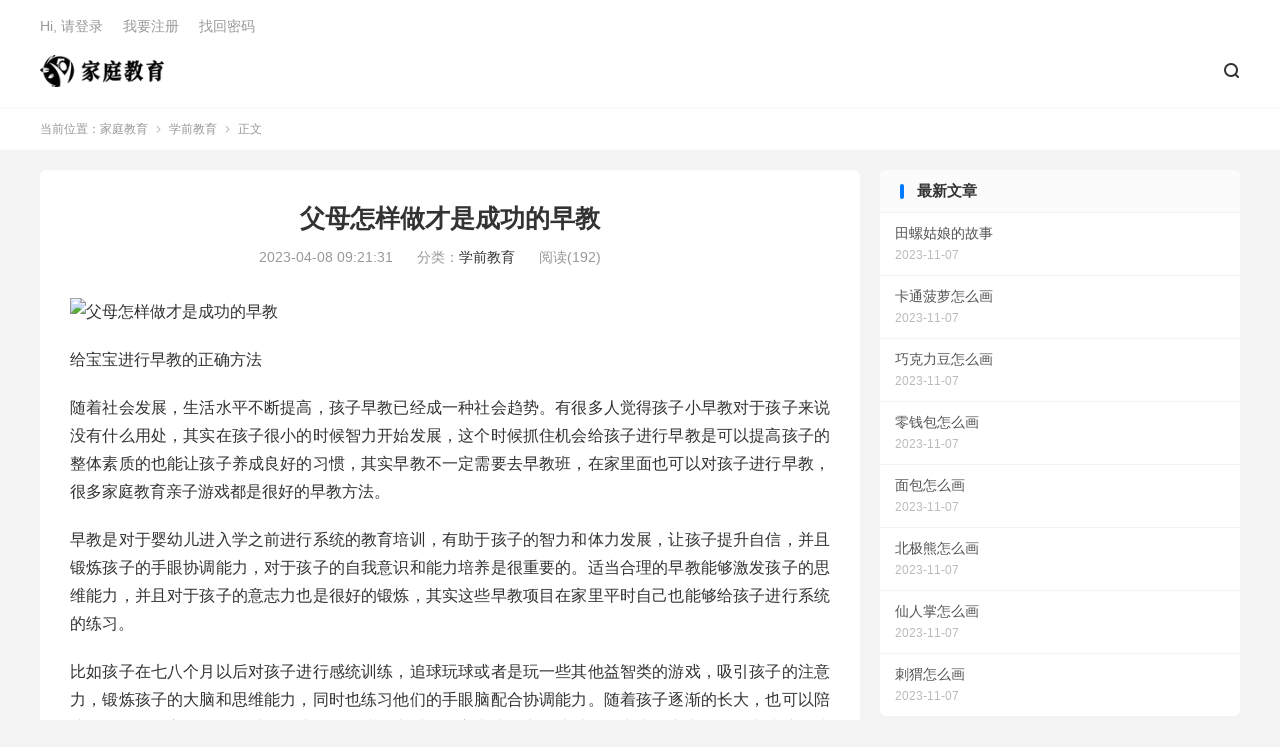

--- FILE ---
content_type: text/html; charset=UTF-8
request_url: https://tcjy.cc/fumuzenyangzuocaishichenggongdezaojiao.html
body_size: 7332
content:
<!DOCTYPE HTML>
<html lang="zh-CN">
<head>
<meta charset="UTF-8">
<meta http-equiv="X-UA-Compatible" content="IE=edge">
<meta name="viewport" content="width=device-width, initial-scale=1.0, user-scalable=0, minimum-scale=1.0, maximum-scale=1.0">
<meta name="apple-mobile-web-app-title" content="家庭教育">
<meta http-equiv="Cache-Control" content="no-siteapp">
<title>父母怎样做才是成功的早教-家庭教育</title>
<meta name='robots' content='max-image-preview:large' />
<link rel='dns-prefetch' href='//stats.wp.com' />
<link rel='preconnect' href='//i0.wp.com' />
<link rel='preconnect' href='//c0.wp.com' />
<link rel='stylesheet' id='all-css-9d2ec50f3383317db17b388b68177e3b' href='https://tcjy.cc/wp-content/themes/dux/style.css?m=1689090286' type='text/css' media='all' />
<style id='wp-img-auto-sizes-contain-inline-css'>
img:is([sizes=auto i],[sizes^="auto," i]){contain-intrinsic-size:3000px 1500px}
/*# sourceURL=wp-img-auto-sizes-contain-inline-css */
</style>
<style id='classic-theme-styles-inline-css'>
/*! This file is auto-generated */
.wp-block-button__link{color:#fff;background-color:#32373c;border-radius:9999px;box-shadow:none;text-decoration:none;padding:calc(.667em + 2px) calc(1.333em + 2px);font-size:1.125em}.wp-block-file__button{background:#32373c;color:#fff;text-decoration:none}
/*# sourceURL=/wp-includes/css/classic-themes.min.css */
</style>

<link rel="canonical" href="https://tcjy.cc/fumuzenyangzuocaishichenggongdezaojiao.html" />
	<style>img#wpstats{display:none}</style>
		<meta name="keywords" content="给宝宝进行早教的正确方法,学前教育">
<meta name="description" content="给宝宝进行早教的正确方法随着社会发展，生活水平不断提高，孩子早教已经成一种社会趋势。有很多人觉得孩子小早教对于孩子来说没有什么用处，其实在孩子很小的时候智力开始发展，这个时候抓住机会给孩子进行早教是可以提高孩子的整体素质的也能让孩子养成良好的习惯，其实早教不一定需要去早教班，在家里面也可以对孩子进行早教，很多家庭教育亲">
<meta property="og:type" content="acticle">
<meta property="og:site_name" content="家庭教育">
<meta property="og:title" content="父母怎样做才是成功的早教">
<meta property="og:description" content="给宝宝进行早教的正确方法 随着社会发展，生活水平不断提高，孩子早教已经成一种社会趋势。有很多人觉得孩子小早教对于孩子来说没有什么用处，其实在孩子很小的时候智力开始发展，这个时候抓住机会给孩子进行早教是可以提高孩子的整体素质的也能让孩子养成良...">
<meta property="og:url" content="https://tcjy.cc/fumuzenyangzuocaishichenggongdezaojiao.html">
<meta property="og:image" content="https://tcjy.cc/wp-content/themes/dux/assets/img/thumbnail.png">
<link rel="icon" href="https://i0.wp.com/tcjy.cc/wp-content/uploads/2023/02/cropped-ico.png?fit=32%2C32&#038;ssl=1" sizes="32x32" />
<link rel="icon" href="https://i0.wp.com/tcjy.cc/wp-content/uploads/2023/02/cropped-ico.png?fit=192%2C192&#038;ssl=1" sizes="192x192" />
<link rel="apple-touch-icon" href="https://i0.wp.com/tcjy.cc/wp-content/uploads/2023/02/cropped-ico.png?fit=180%2C180&#038;ssl=1" />
<meta name="msapplication-TileImage" content="https://i0.wp.com/tcjy.cc/wp-content/uploads/2023/02/cropped-ico.png?fit=270%2C270&#038;ssl=1" />
<link rel="shortcut icon" href="https://tcjy.cc/favicon.ico">
<style id='global-styles-inline-css'>
:root{--wp--preset--aspect-ratio--square: 1;--wp--preset--aspect-ratio--4-3: 4/3;--wp--preset--aspect-ratio--3-4: 3/4;--wp--preset--aspect-ratio--3-2: 3/2;--wp--preset--aspect-ratio--2-3: 2/3;--wp--preset--aspect-ratio--16-9: 16/9;--wp--preset--aspect-ratio--9-16: 9/16;--wp--preset--color--black: #000000;--wp--preset--color--cyan-bluish-gray: #abb8c3;--wp--preset--color--white: #ffffff;--wp--preset--color--pale-pink: #f78da7;--wp--preset--color--vivid-red: #cf2e2e;--wp--preset--color--luminous-vivid-orange: #ff6900;--wp--preset--color--luminous-vivid-amber: #fcb900;--wp--preset--color--light-green-cyan: #7bdcb5;--wp--preset--color--vivid-green-cyan: #00d084;--wp--preset--color--pale-cyan-blue: #8ed1fc;--wp--preset--color--vivid-cyan-blue: #0693e3;--wp--preset--color--vivid-purple: #9b51e0;--wp--preset--gradient--vivid-cyan-blue-to-vivid-purple: linear-gradient(135deg,rgb(6,147,227) 0%,rgb(155,81,224) 100%);--wp--preset--gradient--light-green-cyan-to-vivid-green-cyan: linear-gradient(135deg,rgb(122,220,180) 0%,rgb(0,208,130) 100%);--wp--preset--gradient--luminous-vivid-amber-to-luminous-vivid-orange: linear-gradient(135deg,rgb(252,185,0) 0%,rgb(255,105,0) 100%);--wp--preset--gradient--luminous-vivid-orange-to-vivid-red: linear-gradient(135deg,rgb(255,105,0) 0%,rgb(207,46,46) 100%);--wp--preset--gradient--very-light-gray-to-cyan-bluish-gray: linear-gradient(135deg,rgb(238,238,238) 0%,rgb(169,184,195) 100%);--wp--preset--gradient--cool-to-warm-spectrum: linear-gradient(135deg,rgb(74,234,220) 0%,rgb(151,120,209) 20%,rgb(207,42,186) 40%,rgb(238,44,130) 60%,rgb(251,105,98) 80%,rgb(254,248,76) 100%);--wp--preset--gradient--blush-light-purple: linear-gradient(135deg,rgb(255,206,236) 0%,rgb(152,150,240) 100%);--wp--preset--gradient--blush-bordeaux: linear-gradient(135deg,rgb(254,205,165) 0%,rgb(254,45,45) 50%,rgb(107,0,62) 100%);--wp--preset--gradient--luminous-dusk: linear-gradient(135deg,rgb(255,203,112) 0%,rgb(199,81,192) 50%,rgb(65,88,208) 100%);--wp--preset--gradient--pale-ocean: linear-gradient(135deg,rgb(255,245,203) 0%,rgb(182,227,212) 50%,rgb(51,167,181) 100%);--wp--preset--gradient--electric-grass: linear-gradient(135deg,rgb(202,248,128) 0%,rgb(113,206,126) 100%);--wp--preset--gradient--midnight: linear-gradient(135deg,rgb(2,3,129) 0%,rgb(40,116,252) 100%);--wp--preset--font-size--small: 13px;--wp--preset--font-size--medium: 20px;--wp--preset--font-size--large: 36px;--wp--preset--font-size--x-large: 42px;--wp--preset--spacing--20: 0.44rem;--wp--preset--spacing--30: 0.67rem;--wp--preset--spacing--40: 1rem;--wp--preset--spacing--50: 1.5rem;--wp--preset--spacing--60: 2.25rem;--wp--preset--spacing--70: 3.38rem;--wp--preset--spacing--80: 5.06rem;--wp--preset--shadow--natural: 6px 6px 9px rgba(0, 0, 0, 0.2);--wp--preset--shadow--deep: 12px 12px 50px rgba(0, 0, 0, 0.4);--wp--preset--shadow--sharp: 6px 6px 0px rgba(0, 0, 0, 0.2);--wp--preset--shadow--outlined: 6px 6px 0px -3px rgb(255, 255, 255), 6px 6px rgb(0, 0, 0);--wp--preset--shadow--crisp: 6px 6px 0px rgb(0, 0, 0);}:where(.is-layout-flex){gap: 0.5em;}:where(.is-layout-grid){gap: 0.5em;}body .is-layout-flex{display: flex;}.is-layout-flex{flex-wrap: wrap;align-items: center;}.is-layout-flex > :is(*, div){margin: 0;}body .is-layout-grid{display: grid;}.is-layout-grid > :is(*, div){margin: 0;}:where(.wp-block-columns.is-layout-flex){gap: 2em;}:where(.wp-block-columns.is-layout-grid){gap: 2em;}:where(.wp-block-post-template.is-layout-flex){gap: 1.25em;}:where(.wp-block-post-template.is-layout-grid){gap: 1.25em;}.has-black-color{color: var(--wp--preset--color--black) !important;}.has-cyan-bluish-gray-color{color: var(--wp--preset--color--cyan-bluish-gray) !important;}.has-white-color{color: var(--wp--preset--color--white) !important;}.has-pale-pink-color{color: var(--wp--preset--color--pale-pink) !important;}.has-vivid-red-color{color: var(--wp--preset--color--vivid-red) !important;}.has-luminous-vivid-orange-color{color: var(--wp--preset--color--luminous-vivid-orange) !important;}.has-luminous-vivid-amber-color{color: var(--wp--preset--color--luminous-vivid-amber) !important;}.has-light-green-cyan-color{color: var(--wp--preset--color--light-green-cyan) !important;}.has-vivid-green-cyan-color{color: var(--wp--preset--color--vivid-green-cyan) !important;}.has-pale-cyan-blue-color{color: var(--wp--preset--color--pale-cyan-blue) !important;}.has-vivid-cyan-blue-color{color: var(--wp--preset--color--vivid-cyan-blue) !important;}.has-vivid-purple-color{color: var(--wp--preset--color--vivid-purple) !important;}.has-black-background-color{background-color: var(--wp--preset--color--black) !important;}.has-cyan-bluish-gray-background-color{background-color: var(--wp--preset--color--cyan-bluish-gray) !important;}.has-white-background-color{background-color: var(--wp--preset--color--white) !important;}.has-pale-pink-background-color{background-color: var(--wp--preset--color--pale-pink) !important;}.has-vivid-red-background-color{background-color: var(--wp--preset--color--vivid-red) !important;}.has-luminous-vivid-orange-background-color{background-color: var(--wp--preset--color--luminous-vivid-orange) !important;}.has-luminous-vivid-amber-background-color{background-color: var(--wp--preset--color--luminous-vivid-amber) !important;}.has-light-green-cyan-background-color{background-color: var(--wp--preset--color--light-green-cyan) !important;}.has-vivid-green-cyan-background-color{background-color: var(--wp--preset--color--vivid-green-cyan) !important;}.has-pale-cyan-blue-background-color{background-color: var(--wp--preset--color--pale-cyan-blue) !important;}.has-vivid-cyan-blue-background-color{background-color: var(--wp--preset--color--vivid-cyan-blue) !important;}.has-vivid-purple-background-color{background-color: var(--wp--preset--color--vivid-purple) !important;}.has-black-border-color{border-color: var(--wp--preset--color--black) !important;}.has-cyan-bluish-gray-border-color{border-color: var(--wp--preset--color--cyan-bluish-gray) !important;}.has-white-border-color{border-color: var(--wp--preset--color--white) !important;}.has-pale-pink-border-color{border-color: var(--wp--preset--color--pale-pink) !important;}.has-vivid-red-border-color{border-color: var(--wp--preset--color--vivid-red) !important;}.has-luminous-vivid-orange-border-color{border-color: var(--wp--preset--color--luminous-vivid-orange) !important;}.has-luminous-vivid-amber-border-color{border-color: var(--wp--preset--color--luminous-vivid-amber) !important;}.has-light-green-cyan-border-color{border-color: var(--wp--preset--color--light-green-cyan) !important;}.has-vivid-green-cyan-border-color{border-color: var(--wp--preset--color--vivid-green-cyan) !important;}.has-pale-cyan-blue-border-color{border-color: var(--wp--preset--color--pale-cyan-blue) !important;}.has-vivid-cyan-blue-border-color{border-color: var(--wp--preset--color--vivid-cyan-blue) !important;}.has-vivid-purple-border-color{border-color: var(--wp--preset--color--vivid-purple) !important;}.has-vivid-cyan-blue-to-vivid-purple-gradient-background{background: var(--wp--preset--gradient--vivid-cyan-blue-to-vivid-purple) !important;}.has-light-green-cyan-to-vivid-green-cyan-gradient-background{background: var(--wp--preset--gradient--light-green-cyan-to-vivid-green-cyan) !important;}.has-luminous-vivid-amber-to-luminous-vivid-orange-gradient-background{background: var(--wp--preset--gradient--luminous-vivid-amber-to-luminous-vivid-orange) !important;}.has-luminous-vivid-orange-to-vivid-red-gradient-background{background: var(--wp--preset--gradient--luminous-vivid-orange-to-vivid-red) !important;}.has-very-light-gray-to-cyan-bluish-gray-gradient-background{background: var(--wp--preset--gradient--very-light-gray-to-cyan-bluish-gray) !important;}.has-cool-to-warm-spectrum-gradient-background{background: var(--wp--preset--gradient--cool-to-warm-spectrum) !important;}.has-blush-light-purple-gradient-background{background: var(--wp--preset--gradient--blush-light-purple) !important;}.has-blush-bordeaux-gradient-background{background: var(--wp--preset--gradient--blush-bordeaux) !important;}.has-luminous-dusk-gradient-background{background: var(--wp--preset--gradient--luminous-dusk) !important;}.has-pale-ocean-gradient-background{background: var(--wp--preset--gradient--pale-ocean) !important;}.has-electric-grass-gradient-background{background: var(--wp--preset--gradient--electric-grass) !important;}.has-midnight-gradient-background{background: var(--wp--preset--gradient--midnight) !important;}.has-small-font-size{font-size: var(--wp--preset--font-size--small) !important;}.has-medium-font-size{font-size: var(--wp--preset--font-size--medium) !important;}.has-large-font-size{font-size: var(--wp--preset--font-size--large) !important;}.has-x-large-font-size{font-size: var(--wp--preset--font-size--x-large) !important;}
/*# sourceURL=global-styles-inline-css */
</style>
</head>
<body class="wp-singular post-template-default single single-post postid-1947 single-format-standard wp-theme-dux home m-excerpt-cat m-excerpt-desc comment-open site-layout-2 list-text text-justify-on m-sidebar">
<header class="header">
	<div class="container">
		<div class="logo"><a href="https://tcjy.cc" title="家庭教育-如何教育叛逆期的孩子"><img src="https://tcjy.cc/wp-content/uploads/2023/02/logo1-1.png" alt="家庭教育-如何教育叛逆期的孩子"><img class="-dark" src="https://tcjy.cc/wp-content/themes/dux/assets/img/logo-dark.png" alt="家庭教育-如何教育叛逆期的孩子">家庭教育</a></div>				<ul class="site-nav site-navbar">
			<div class="menu"></div>
							<li class="navto-search"><a href="javascript:;" class="search-show"><i class="tbfa">&#xe611;</i></a></li>
								</ul>
				<div class="topbar">
			<ul class="site-nav topmenu">
				<div class="menu"></div>
							</ul>
												<a rel="nofollow" href="https://tcjy.cc/wp-login.php?redirect_to=https%3A%2F%2Ftcjy.cc%2Ffumuzenyangzuocaishichenggongdezaojiao.html">Hi, 请登录</a>
					&nbsp; &nbsp; <a rel="nofollow" href="https://tcjy.cc/wp-login.php?action=register">我要注册</a>
					&nbsp; &nbsp; <a rel="nofollow" href="https://tcjy.cc/wp-login.php?action=lostpassword">找回密码</a>
									</div>
					</div>
</header>
	<div class="m-icon-nav">
		<i class="tbfa">&#xe612;</i>
		<i class="tbfa">&#xe606;</i>
	</div>
<div class="site-search">
	<div class="container">
		<form method="get" class="site-search-form" action="https://tcjy.cc/">
    <input class="search-input" name="s" type="text" placeholder="输入关键字" value="" required="required">
    <button class="search-btn" type="submit"><i class="tbfa">&#xe611;</i></button>
</form>	</div>
</div>
	<div class="breadcrumbs">
		<div class="container">当前位置：<a href="https://tcjy.cc">家庭教育</a> <small><i class="tbfa">&#xe87e;</i></small> <a href="https://tcjy.cc/xueqianjiaoyu">学前教育</a> <small><i class="tbfa">&#xe87e;</i></small> 正文</div>
	</div>
<section class="container">
	<div class="content-wrap">
	<div class="content">
				<header class="article-header">
			<h1 class="article-title"><a href="https://tcjy.cc/fumuzenyangzuocaishichenggongdezaojiao.html">父母怎样做才是成功的早教</a></h1>
			<div class="article-meta">
				<span class="item">2023-04-08 09:21:31</span>												<span class="item">分类：<a href="https://tcjy.cc/xueqianjiaoyu" rel="category tag">学前教育</a></span>
				<span class="item post-views">阅读(192)</span>								<span class="item"></span>
			</div>
		</header>
		<article class="article-content">
									<p><img decoding="async" src="https://qqqsq.com/url.php?title=父母怎样做才是成功的早教" alt="父母怎样做才是成功的早教"></p>
<p>给宝宝进行早教的正确方法</p>
<p>随着社会发展，生活水平不断提高，孩子早教已经成一种社会趋势。有很多人觉得孩子小早教对于孩子来说没有什么用处，其实在孩子很小的时候智力开始发展，这个时候抓住机会给孩子进行早教是可以提高孩子的整体素质的也能让孩子养成良好的习惯，其实早教不一定需要去早教班，在家里面也可以对孩子进行早教，很多家庭教育亲子游戏都是很好的早教方法。</p>
<p>早教是对于婴幼儿进入学之前进行系统的教育培训，有助于孩子的智力和体力发展，让孩子提升自信，并且锻炼孩子的手眼协调能力，对于孩子的自我意识和能力培养是很重要的。适当合理的早教能够激发孩子的思维能力，并且对于孩子的意志力也是很好的锻炼，其实这些早教项目在家里平时自己也能够给孩子进行系统的练习。</p>
<p>比如孩子在七八个月以后对孩子进行感统训练，追球玩球或者是玩一些其他益智类的游戏，吸引孩子的注意力，锻炼孩子的大脑和思维能力，同时也练习他们的手眼脑配合协调能力。随着孩子逐渐的长大，也可以陪孩子，多做语言练习，可以锻炼孩子的阅读能力以及语言表达能力。从以往的电查研究表明，经常陪孩子读课外书，让孩子听大人大声朗读，孩子说话都比较早。</p>
<p>孩子的早教训练是要根据他的年龄，在适当的时机做适当的训练，比如小的时候练习爬行。1~2岁练习走路说话。孩子再大一点，让他练习表达能力，让孩子敢于表达出心里的想法，也可以多锻炼孩子的动手能力，其实这些在日常生活中的一些小事都能够做到，在孩子小的时候，父母高质量的陪伴是对于孩子最好的早教。如果父母不懂得怎样进行早教的话，可以系统的学习一下。</p>
					</article>
						            <div class="post-actions">
            	<a href="javascript:;" etap="like" class="post-like action action-like" data-pid="1947"><i class="tbfa">&#xe64c;</i>赞(<span>0</span>)</a>            	            	            </div>
        				
		<div class="shares"><dfn>分享到</dfn><a href="javascript:;" data-url="https://tcjy.cc/fumuzenyangzuocaishichenggongdezaojiao.html" class="share-weixin" title="分享到微信"><i class="tbfa">&#xe61e;</i></a><a etap="share" data-share="weibo" class="share-tsina" title="分享到微博"><i class="tbfa">&#xe645;</i></a><a etap="share" data-share="qq" class="share-sqq" title="分享到QQ好友"><i class="tbfa">&#xe60f;</i></a><a etap="share" data-share="qzone" class="share-qzone" title="分享到QQ空间"><i class="tbfa">&#xe600;</i></a><a etap="share" data-share="line" class="share-line" title="分享到Line"><i class="tbfa">&#xe6fb;</i></a><a etap="share" data-share="twitter" class="share-twitter" title="分享到Twitter"><i class="tbfa">&#xe902;</i></a><a etap="share" data-share="facebook" class="share-facebook" title="分享到Facebook"><i class="tbfa">&#xe725;</i></a><a etap="share" data-share="telegram" class="share-telegram" title="分享到Telegram"><i class="tbfa">&#xe9ac;</i></a><a etap="share" data-share="skype" class="share-skype" title="分享到Skype"><i class="tbfa">&#xe87d;</i></a></div>
		<div class="article-tags"><a href="https://tcjy.cc/tag/geibaobaojinxingzaojiaodezhengquefangfa" rel="tag">给宝宝进行早教的正确方法</a></div>
		
		
		            <nav class="article-nav">
                <span class="article-nav-prev">上一篇<br><a href="https://tcjy.cc/ruhejianliqinzijianqingyuanguanxi.html" rel="prev">如何建立亲子间情愿关系</a></span>
                <span class="article-nav-next">下一篇<br><a href="https://tcjy.cc/yuerzuiyoulidegongjushiyinyue.html" rel="next">育儿最有力的工具是音乐</a></span>
            </nav>
        
				<div class="relates relates-textcol2"><div class="title"><h3>相关推荐</h3></div><ul><li><a href="https://tcjy.cc/tianluoguniangdegushi.html">田螺姑娘的故事</a></li><li><a href="https://tcjy.cc/katongboluozenmehua.html">卡通菠萝怎么画</a></li><li><a href="https://tcjy.cc/qiaokelidouzenmehua.html">巧克力豆怎么画</a></li><li><a href="https://tcjy.cc/lingqianbaozenmehua.html">零钱包怎么画</a></li><li><a href="https://tcjy.cc/mianbaozenmehua.html">面包怎么画</a></li><li><a href="https://tcjy.cc/beijixiongzenmehua.html">北极熊怎么画</a></li><li><a href="https://tcjy.cc/xianrenzhangzenmehua.html">仙人掌怎么画</a></li><li><a href="https://tcjy.cc/ciweizenmehua.html">刺猬怎么画</a></li></ul></div>					</div>
	</div>
	<div class="sidebar">
<div class="widget widget_ui_posts"><h3>最新文章</h3><ul class="nopic"><li class="noimg"><a href="https://tcjy.cc/tianluoguniangdegushi.html"><span class="text">田螺姑娘的故事</span><span class="muted">2023-11-07</span></a></li><li class="noimg"><a href="https://tcjy.cc/katongboluozenmehua.html"><span class="text">卡通菠萝怎么画</span><span class="muted">2023-11-07</span></a></li><li class="noimg"><a href="https://tcjy.cc/qiaokelidouzenmehua.html"><span class="text">巧克力豆怎么画</span><span class="muted">2023-11-07</span></a></li><li class="noimg"><a href="https://tcjy.cc/lingqianbaozenmehua.html"><span class="text">零钱包怎么画</span><span class="muted">2023-11-07</span></a></li><li class="noimg"><a href="https://tcjy.cc/mianbaozenmehua.html"><span class="text">面包怎么画</span><span class="muted">2023-11-07</span></a></li><li class="noimg"><a href="https://tcjy.cc/beijixiongzenmehua.html"><span class="text">北极熊怎么画</span><span class="muted">2023-11-07</span></a></li><li class="noimg"><a href="https://tcjy.cc/xianrenzhangzenmehua.html"><span class="text">仙人掌怎么画</span><span class="muted">2023-11-07</span></a></li><li class="noimg"><a href="https://tcjy.cc/ciweizenmehua.html"><span class="text">刺猬怎么画</span><span class="muted">2023-11-07</span></a></li></ul></div><div class="widget widget_ui_posts"><h3>热门文章</h3><ul class="nopic"><li class="noimg"><a href="https://tcjy.cc/%e6%8f%90%e9%ab%98%e5%ad%a9%e5%ad%90%e6%80%9d%e7%bb%b4%e8%83%bd%e5%8a%9b%e7%9a%84%e6%96%b9%e6%b3%95.html"><span class="text">提高孩子思维能力的方法</span><span class="muted">2023-02-09</span></a></li><li class="noimg"><a href="https://tcjy.cc/%e4%b8%8d%e8%89%af%e9%a5%ae%e9%a3%9f%e4%b9%a0%e6%83%af%e4%bc%9a%e5%af%bc%e8%87%b4%e4%b8%8d%e5%ad%95%e5%90%97%ef%bc%9f.html"><span class="text">不良饮食习惯会导致不孕吗？</span><span class="muted">2023-02-09</span></a></li><li class="noimg"><a href="https://tcjy.cc/%e5%ad%a9%e5%ad%90%e4%b8%8d%e6%84%bf%e4%b8%8e%e7%88%b6%e6%af%8d%e6%b2%9f%e9%80%9a%e6%80%8e%e4%b9%88%e5%8a%9e%ef%bc%9f.html"><span class="text">孩子不愿与父母沟通怎么办？</span><span class="muted">2023-02-09</span></a></li><li class="noimg"><a href="https://tcjy.cc/%e5%ad%a9%e5%ad%90%e6%80%a7%e6%a0%bc%e5%bd%a2%e6%88%90%e7%9a%84%e4%b8%89%e4%b8%aa%e6%97%b6%e6%9c%9f.html"><span class="text">孩子性格形成的三个时期</span><span class="muted">2023-02-09</span></a></li><li class="noimg"><a href="https://tcjy.cc/%e5%ad%a9%e5%ad%90%e9%9d%92%e6%98%a5%e6%9c%9f%e5%8f%9b%e9%80%86%e5%ae%b6%e9%95%bf%e8%a6%81%e5%81%9a%e5%88%b0%e8%bf%99%e5%87%a0%e7%82%b9.html"><span class="text">孩子青春期叛逆家长要做到这几点</span><span class="muted">2023-02-09</span></a></li><li class="noimg"><a href="https://tcjy.cc/%e5%ad%a9%e5%ad%90%e6%b2%a1%e6%9c%89%e8%87%aa%e6%8e%a7%e5%8a%9b%e8%af%a5%e6%80%8e%e4%b9%88%e5%8a%9e.html"><span class="text">孩子没有自控力该怎么办</span><span class="muted">2023-02-09</span></a></li><li class="noimg"><a href="https://tcjy.cc/%e4%ba%b2%e5%ad%90%e9%97%b4%e8%a6%81%e6%80%8e%e4%b9%88%e5%8f%8b%e5%a5%bd%e7%9b%b8%e5%a4%84.html"><span class="text">亲子间要怎么友好相处</span><span class="muted">2023-02-09</span></a></li><li class="noimg"><a href="https://tcjy.cc/%e5%ad%a9%e5%ad%90%e8%87%aa%e5%8d%91%e5%ae%b6%e9%95%bf%e5%ba%94%e8%af%a5%e6%80%8e%e4%b9%88%e5%bc%95%e5%af%bc.html"><span class="text">孩子自卑家长应该怎么引导</span><span class="muted">2023-02-09</span></a></li></ul></div></div></section>


<footer class="footer">
	<div class="container">
						<p>&copy; 2020-2026 &nbsp; <a href="https://tcjy.cc">家庭教育</a> &nbsp; <a href="https://tcjy.cc/wp-sitemap.xml">网站地图</a>
</p>
				
	</div>
</footer>







<script type="text/javascript" src="https://tcjy.cc/wp-content/themes/dux/assets/js/libs/jquery.min.js?ver=8.3" id="jquery-js"></script><script>
var _hmt = _hmt || [];
(function() {
  var hm = document.createElement("script");
  hm.src = "https://hm.baidu.com/hm.js?e4586f8740d93e739fef8bcbb9f4b448";
  var s = document.getElementsByTagName("script")[0]; 
  s.parentNode.insertBefore(hm, s);
})();
</script><script>
	window.TBUI = {"www":"https:\/\/tcjy.cc","uri":"https:\/\/tcjy.cc\/wp-content\/themes\/dux","ajaxurl":"https:\/\/tcjy.cc\/wp-admin\/admin-ajax.php","ver":"8.3","roll":"1 2","copyoff":0,"ajaxpager":"5","fullimage":"1","captcha":0,"captcha_comment":1,"table_scroll_m":0,"table_scroll_w":800}</script><script type="speculationrules">
{"prefetch":[{"source":"document","where":{"and":[{"href_matches":"/*"},{"not":{"href_matches":["/wp-*.php","/wp-admin/*","/wp-content/uploads/*","/wp-content/*","/wp-content/plugins/*","/wp-content/themes/dux/*","/*\\?(.+)"]}},{"not":{"selector_matches":"a[rel~=\"nofollow\"]"}},{"not":{"selector_matches":".no-prefetch, .no-prefetch a"}}]},"eagerness":"conservative"}]}
</script><script type='text/javascript' src='https://tcjy.cc/wp-content/themes/dux/assets/js/loader.js?m=1689090286'></script><script type="text/javascript" id="jetpack-stats-js-before">
/* <![CDATA[ */
_stq = window._stq || [];
_stq.push([ "view", {"v":"ext","blog":"215779885","post":"1947","tz":"8","srv":"tcjy.cc","j":"1:15.4"} ]);
_stq.push([ "clickTrackerInit", "215779885", "1947" ]);
//# sourceURL=jetpack-stats-js-before
/* ]]> */
</script><script type="text/javascript" src="https://stats.wp.com/e-202604.js" id="jetpack-stats-js" defer="defer" data-wp-strategy="defer"></script><script defer src="https://static.cloudflareinsights.com/beacon.min.js/vcd15cbe7772f49c399c6a5babf22c1241717689176015" integrity="sha512-ZpsOmlRQV6y907TI0dKBHq9Md29nnaEIPlkf84rnaERnq6zvWvPUqr2ft8M1aS28oN72PdrCzSjY4U6VaAw1EQ==" data-cf-beacon='{"version":"2024.11.0","token":"6c5c537d21c3443bb2873fbc7f89829d","r":1,"server_timing":{"name":{"cfCacheStatus":true,"cfEdge":true,"cfExtPri":true,"cfL4":true,"cfOrigin":true,"cfSpeedBrain":true},"location_startswith":null}}' crossorigin="anonymous"></script>
</body>
</html><!--
Performance optimized by Redis Object Cache. Learn more: https://wprediscache.com

使用 PhpRedis (v5.3.7) 从 Redis 检索了 1866 个对象 (833 KB)。
-->
